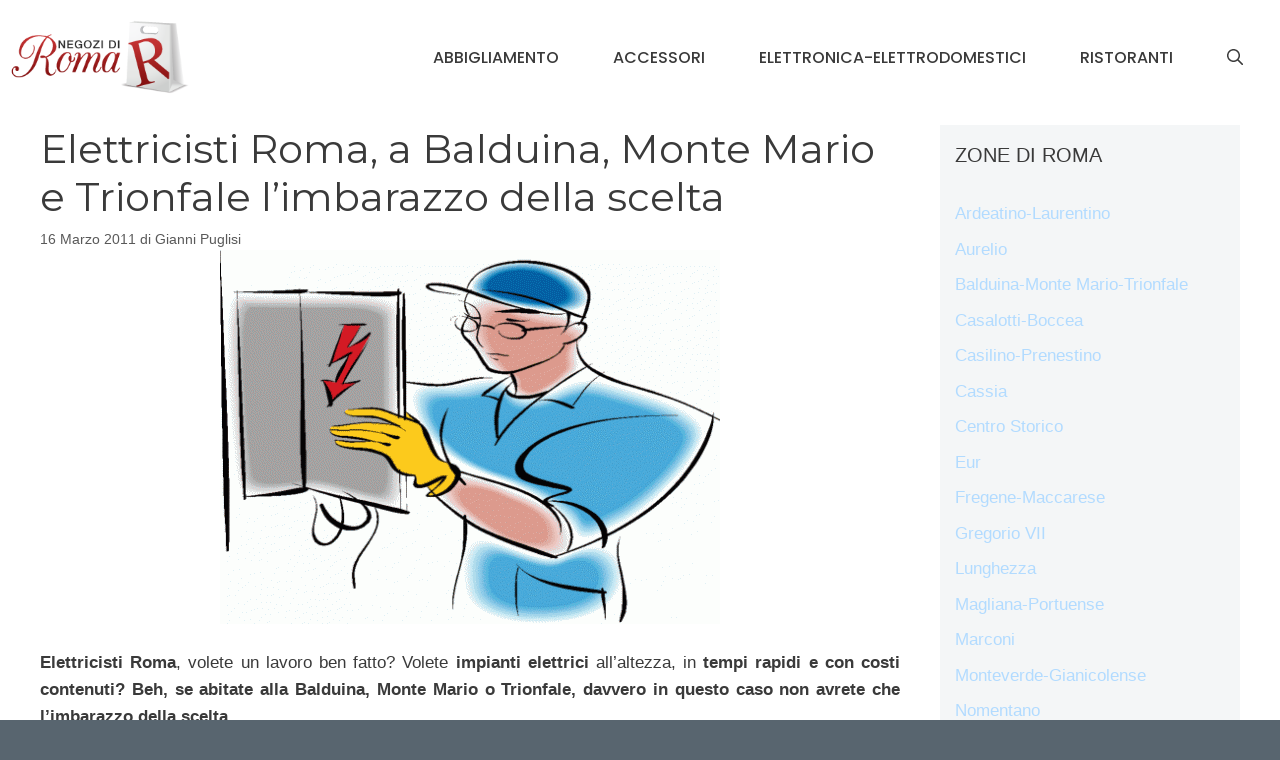

--- FILE ---
content_type: text/html; charset=utf-8
request_url: https://www.google.com/recaptcha/api2/aframe
body_size: 266
content:
<!DOCTYPE HTML><html><head><meta http-equiv="content-type" content="text/html; charset=UTF-8"></head><body><script nonce="JFSwMeWcO6Z8imZEi_idZw">/** Anti-fraud and anti-abuse applications only. See google.com/recaptcha */ try{var clients={'sodar':'https://pagead2.googlesyndication.com/pagead/sodar?'};window.addEventListener("message",function(a){try{if(a.source===window.parent){var b=JSON.parse(a.data);var c=clients[b['id']];if(c){var d=document.createElement('img');d.src=c+b['params']+'&rc='+(localStorage.getItem("rc::a")?sessionStorage.getItem("rc::b"):"");window.document.body.appendChild(d);sessionStorage.setItem("rc::e",parseInt(sessionStorage.getItem("rc::e")||0)+1);localStorage.setItem("rc::h",'1769535594911');}}}catch(b){}});window.parent.postMessage("_grecaptcha_ready", "*");}catch(b){}</script></body></html>